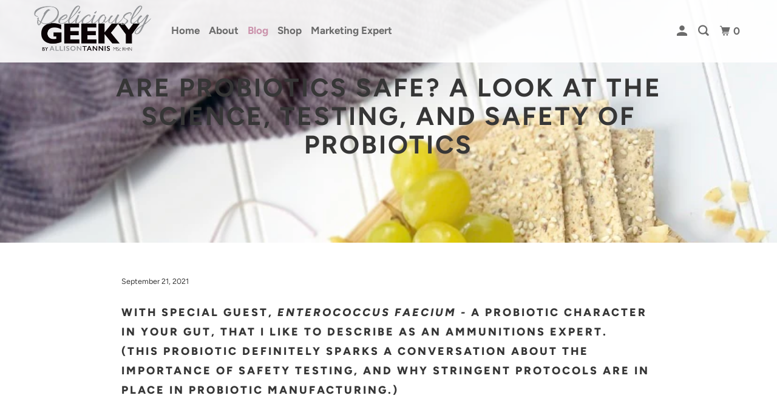

--- FILE ---
content_type: text/html; charset=utf-8
request_url: https://allisontannis.com/blogs/news/are-probiotics-safe-a-look-at-the-science-testing-and-safety-of-probiotics
body_size: 19856
content:
<!DOCTYPE html>
<!--[if lt IE 7 ]><html class="ie ie6" lang="en"> <![endif]-->
<!--[if IE 7 ]><html class="ie ie7" lang="en"> <![endif]-->
<!--[if IE 8 ]><html class="ie ie8" lang="en"> <![endif]-->
<!--[if IE 9 ]><html class="ie ie9" lang="en"> <![endif]-->
<!--[if (gte IE 10)|!(IE)]><!--><html lang="en"> <!--<![endif]-->
  <head>
    <meta charset="utf-8">
    <meta http-equiv="cleartype" content="on">
    <meta name="robots" content="index,follow">

    
    <title>Are Probiotics Safe? A look at the science, testing, and safety of pro - Allison Tannis </title>

    
      <meta name="description" content="With special guest, Enterococcus faecium - a probiotic character in your gut, that I like to describe as an ammunitions expert. (This probiotic definitely SPARKS a conversation about the importance of safety testing, and why stringent protocols are in place in probiotic manufacturing.)   Meet Enterococcus faecium - an " />
    

    

<meta name="author" content="Allison Tannis ">
<meta property="og:url" content="https://allisontannis.com/blogs/news/are-probiotics-safe-a-look-at-the-science-testing-and-safety-of-probiotics">
<meta property="og:site_name" content="Allison Tannis ">




  <meta property="og:type" content="article">
  <meta property="og:title" content="Are Probiotics Safe? A look at the science, testing, and safety of probiotics">
  
  
    <meta property="og:image" content="http://allisontannis.com/cdn/shop/articles/IMG_8713_2_600x.jpg?v=1632259211">
    <meta property="og:image:secure_url" content="https://allisontannis.com/cdn/shop/articles/IMG_8713_2_600x.jpg?v=1632259211">
    <meta property="og:image:width" content="828">
    <meta property="og:image:height" content="469">
    <meta property="og:image:alt" content="Are Probiotics Safe? A look at the science, testing, and safety of probiotics">
  



  <meta property="og:description" content="With special guest, Enterococcus faecium - a probiotic character in your gut, that I like to describe as an ammunitions expert. (This probiotic definitely SPARKS a conversation about the importance of safety testing, and why stringent protocols are in place in probiotic manufacturing.)   Meet Enterococcus faecium - an ">




  <meta name="twitter:site" content="@allisontannis">

<meta name="twitter:card" content="summary">

  <meta name="twitter:title" content="Are Probiotics Safe? A look at the science, testing, and safety of probiotics">
  <meta name="twitter:description" content="Spark your curiosity about probiotic safety, with a closer look at one character, who could be described as the ammunitions expert of your gut.">
  
    <meta property="twitter:image" content="http://allisontannis.com/cdn/shop/articles/IMG_8713_2_600x.jpg?v=1632259211">
    <meta name="twitter:image:alt" content="Are Probiotics Safe? A look at the science, testing, and safety of probiotics">
  



    
    

    <!-- Mobile Specific Metas -->
    <meta name="HandheldFriendly" content="True">
    <meta name="MobileOptimized" content="320">
    <meta name="viewport" content="width=device-width,initial-scale=1">
    <meta name="theme-color" content="#ffffff">

    <!-- Stylesheet for mmenu plugin -->
    <link href="//allisontannis.com/cdn/shop/t/2/assets/mmenu-styles.scss?v=106496102027375579581603814522" rel="stylesheet" type="text/css" media="all" />

    <!-- Stylesheets for Parallax 4.0.2 -->
    <link href="//allisontannis.com/cdn/shop/t/2/assets/styles.scss.css?v=71714240611966454201759260433" rel="stylesheet" type="text/css" media="all" />

    
      <link rel="shortcut icon" type="image/x-icon" href="//allisontannis.com/cdn/shop/files/DeliciouslyGeeky_Logo_Favicon_356bf1bf-d2ae-4554-8de2-ee4c5d5fce6f_180x180.jpg?v=1633553722">
      <link rel="apple-touch-icon" href="//allisontannis.com/cdn/shop/files/DeliciouslyGeeky_Logo_Favicon_356bf1bf-d2ae-4554-8de2-ee4c5d5fce6f_180x180.jpg?v=1633553722"/>
      <link rel="apple-touch-icon" sizes="72x72" href="//allisontannis.com/cdn/shop/files/DeliciouslyGeeky_Logo_Favicon_356bf1bf-d2ae-4554-8de2-ee4c5d5fce6f_72x72.jpg?v=1633553722"/>
      <link rel="apple-touch-icon" sizes="114x114" href="//allisontannis.com/cdn/shop/files/DeliciouslyGeeky_Logo_Favicon_356bf1bf-d2ae-4554-8de2-ee4c5d5fce6f_114x114.jpg?v=1633553722"/>
      <link rel="apple-touch-icon" sizes="180x180" href="//allisontannis.com/cdn/shop/files/DeliciouslyGeeky_Logo_Favicon_356bf1bf-d2ae-4554-8de2-ee4c5d5fce6f_180x180.jpg?v=1633553722"/>
      <link rel="apple-touch-icon" sizes="228x228" href="//allisontannis.com/cdn/shop/files/DeliciouslyGeeky_Logo_Favicon_356bf1bf-d2ae-4554-8de2-ee4c5d5fce6f_228x228.jpg?v=1633553722"/>
    

    <link rel="canonical" href="https://allisontannis.com/blogs/news/are-probiotics-safe-a-look-at-the-science-testing-and-safety-of-probiotics" />

    

    

    <script>
      
Shopify = window.Shopify || {};Shopify.theme_settings = {};Shopify.theme_settings.current_locale = "en";Shopify.theme_settings.shop_url = "https://allisontannis.com";Shopify.theme_settings.cart_url = "/cart";



Currency = window.Currency || {};


Currency.shop_currency = "CAD";
Currency.default_currency = "USD";
Currency.display_format = "money_with_currency_format";
Currency.money_format = "${{amount}} CAD";
Currency.money_format_no_currency = "${{amount}}";
Currency.money_format_currency = "${{amount}} CAD";
Currency.native_multi_currency = false;
Currency.shipping_calculator = false;Shopify.translation =Shopify.translation || {};Shopify.translation.newsletter_success_text = "Thank you for joining our mailing list!";Shopify.translation.menu = "Menu";Shopify.translation.search = "Search";Shopify.translation.agree_to_terms_warning = "You must agree with the terms and conditions to checkout.";Shopify.translation.cart_discount = "Discount";Shopify.translation.edit_cart = "View Cart";Shopify.translation.add_to_cart_success = "Translation missing: en.layout.general.add_to_cart_success";Shopify.translation.agree_to_terms_html = "Translation missing: en.cart.general.agree_to_terms_html";Shopify.translation.checkout = "Checkout";Shopify.translation.or = "Translation missing: en.layout.general.or";Shopify.translation.continue_shopping = "Continue";Shopify.translation.empty_cart = "Your Cart is Empty";Shopify.translation.subtotal = "Subtotal";Shopify.translation.cart_notes = "Order Notes";Shopify.translation.product_add_to_cart_success = "Added";Shopify.translation.product_add_to_cart = "Add to cart";Shopify.translation.product_notify_form_email = "Email address";Shopify.translation.product_notify_form_send = "Send";Shopify.translation.items_left_count_one = "item left";Shopify.translation.items_left_count_other = "items left";Shopify.translation.product_sold_out = "Sold Out";Shopify.translation.product_unavailable = "Unavailable";Shopify.translation.product_notify_form_success = "Thanks! We will notify you when this product becomes available!";Shopify.routes =Shopify.routes || {};Shopify.routes.cart_url = "/cart";Shopify.media_queries =Shopify.media_queries || {};Shopify.media_queries.small = window.matchMedia( "(max-width: 480px)" );Shopify.media_queries.medium = window.matchMedia( "(max-width: 798px)" );Shopify.media_queries.large = window.matchMedia( "(min-width: 799px)" );Shopify.media_queries.larger = window.matchMedia( "(min-width: 960px)" );Shopify.media_queries.xlarge = window.matchMedia( "(min-width: 1200px)" );Shopify.media_queries.ie10 = window.matchMedia( "all and (-ms-high-contrast: none), (-ms-high-contrast: active)" );Shopify.media_queries.tablet = window.matchMedia( "only screen and (min-width: 768px) and (max-width: 1024px)" );Shopify.device =Shopify.device || {};Shopify.device.hasTouch = window.matchMedia("(any-pointer: coarse)");Shopify.device.hasMouse = window.matchMedia("(any-pointer: fine)");
    </script>

    <script src="//allisontannis.com/cdn/shop/t/2/assets/app.js?v=167606995329776638321609969560" type="text/javascript"></script>

    <script>window.performance && window.performance.mark && window.performance.mark('shopify.content_for_header.start');</script><meta name="facebook-domain-verification" content="rf0fu50qkwgqz5rxzaw2q21owizsng">
<meta id="shopify-digital-wallet" name="shopify-digital-wallet" content="/18804321/digital_wallets/dialog">
<meta name="shopify-checkout-api-token" content="9af5bdc82a74cc3b8a1916c76d89e1ed">
<meta id="in-context-paypal-metadata" data-shop-id="18804321" data-venmo-supported="false" data-environment="production" data-locale="en_US" data-paypal-v4="true" data-currency="CAD">
<link rel="alternate" type="application/atom+xml" title="Feed" href="/blogs/news.atom" />
<script async="async" src="/checkouts/internal/preloads.js?locale=en-CA"></script>
<link rel="preconnect" href="https://shop.app" crossorigin="anonymous">
<script async="async" src="https://shop.app/checkouts/internal/preloads.js?locale=en-CA&shop_id=18804321" crossorigin="anonymous"></script>
<script id="apple-pay-shop-capabilities" type="application/json">{"shopId":18804321,"countryCode":"CA","currencyCode":"CAD","merchantCapabilities":["supports3DS"],"merchantId":"gid:\/\/shopify\/Shop\/18804321","merchantName":"Allison Tannis ","requiredBillingContactFields":["postalAddress","email"],"requiredShippingContactFields":["postalAddress","email"],"shippingType":"shipping","supportedNetworks":["visa","masterCard","amex","discover","interac","jcb"],"total":{"type":"pending","label":"Allison Tannis ","amount":"1.00"},"shopifyPaymentsEnabled":true,"supportsSubscriptions":true}</script>
<script id="shopify-features" type="application/json">{"accessToken":"9af5bdc82a74cc3b8a1916c76d89e1ed","betas":["rich-media-storefront-analytics"],"domain":"allisontannis.com","predictiveSearch":true,"shopId":18804321,"locale":"en"}</script>
<script>var Shopify = Shopify || {};
Shopify.shop = "allison-tannis.myshopify.com";
Shopify.locale = "en";
Shopify.currency = {"active":"CAD","rate":"1.0"};
Shopify.country = "CA";
Shopify.theme = {"name":"Parallax","id":83767197776,"schema_name":"Parallax","schema_version":"4.0.2","theme_store_id":688,"role":"main"};
Shopify.theme.handle = "null";
Shopify.theme.style = {"id":null,"handle":null};
Shopify.cdnHost = "allisontannis.com/cdn";
Shopify.routes = Shopify.routes || {};
Shopify.routes.root = "/";</script>
<script type="module">!function(o){(o.Shopify=o.Shopify||{}).modules=!0}(window);</script>
<script>!function(o){function n(){var o=[];function n(){o.push(Array.prototype.slice.apply(arguments))}return n.q=o,n}var t=o.Shopify=o.Shopify||{};t.loadFeatures=n(),t.autoloadFeatures=n()}(window);</script>
<script>
  window.ShopifyPay = window.ShopifyPay || {};
  window.ShopifyPay.apiHost = "shop.app\/pay";
  window.ShopifyPay.redirectState = null;
</script>
<script id="shop-js-analytics" type="application/json">{"pageType":"article"}</script>
<script defer="defer" async type="module" src="//allisontannis.com/cdn/shopifycloud/shop-js/modules/v2/client.init-shop-cart-sync_BN7fPSNr.en.esm.js"></script>
<script defer="defer" async type="module" src="//allisontannis.com/cdn/shopifycloud/shop-js/modules/v2/chunk.common_Cbph3Kss.esm.js"></script>
<script defer="defer" async type="module" src="//allisontannis.com/cdn/shopifycloud/shop-js/modules/v2/chunk.modal_DKumMAJ1.esm.js"></script>
<script type="module">
  await import("//allisontannis.com/cdn/shopifycloud/shop-js/modules/v2/client.init-shop-cart-sync_BN7fPSNr.en.esm.js");
await import("//allisontannis.com/cdn/shopifycloud/shop-js/modules/v2/chunk.common_Cbph3Kss.esm.js");
await import("//allisontannis.com/cdn/shopifycloud/shop-js/modules/v2/chunk.modal_DKumMAJ1.esm.js");

  window.Shopify.SignInWithShop?.initShopCartSync?.({"fedCMEnabled":true,"windoidEnabled":true});

</script>
<script>
  window.Shopify = window.Shopify || {};
  if (!window.Shopify.featureAssets) window.Shopify.featureAssets = {};
  window.Shopify.featureAssets['shop-js'] = {"shop-cart-sync":["modules/v2/client.shop-cart-sync_CJVUk8Jm.en.esm.js","modules/v2/chunk.common_Cbph3Kss.esm.js","modules/v2/chunk.modal_DKumMAJ1.esm.js"],"init-fed-cm":["modules/v2/client.init-fed-cm_7Fvt41F4.en.esm.js","modules/v2/chunk.common_Cbph3Kss.esm.js","modules/v2/chunk.modal_DKumMAJ1.esm.js"],"init-shop-email-lookup-coordinator":["modules/v2/client.init-shop-email-lookup-coordinator_Cc088_bR.en.esm.js","modules/v2/chunk.common_Cbph3Kss.esm.js","modules/v2/chunk.modal_DKumMAJ1.esm.js"],"init-windoid":["modules/v2/client.init-windoid_hPopwJRj.en.esm.js","modules/v2/chunk.common_Cbph3Kss.esm.js","modules/v2/chunk.modal_DKumMAJ1.esm.js"],"shop-button":["modules/v2/client.shop-button_B0jaPSNF.en.esm.js","modules/v2/chunk.common_Cbph3Kss.esm.js","modules/v2/chunk.modal_DKumMAJ1.esm.js"],"shop-cash-offers":["modules/v2/client.shop-cash-offers_DPIskqss.en.esm.js","modules/v2/chunk.common_Cbph3Kss.esm.js","modules/v2/chunk.modal_DKumMAJ1.esm.js"],"shop-toast-manager":["modules/v2/client.shop-toast-manager_CK7RT69O.en.esm.js","modules/v2/chunk.common_Cbph3Kss.esm.js","modules/v2/chunk.modal_DKumMAJ1.esm.js"],"init-shop-cart-sync":["modules/v2/client.init-shop-cart-sync_BN7fPSNr.en.esm.js","modules/v2/chunk.common_Cbph3Kss.esm.js","modules/v2/chunk.modal_DKumMAJ1.esm.js"],"init-customer-accounts-sign-up":["modules/v2/client.init-customer-accounts-sign-up_CfPf4CXf.en.esm.js","modules/v2/client.shop-login-button_DeIztwXF.en.esm.js","modules/v2/chunk.common_Cbph3Kss.esm.js","modules/v2/chunk.modal_DKumMAJ1.esm.js"],"pay-button":["modules/v2/client.pay-button_CgIwFSYN.en.esm.js","modules/v2/chunk.common_Cbph3Kss.esm.js","modules/v2/chunk.modal_DKumMAJ1.esm.js"],"init-customer-accounts":["modules/v2/client.init-customer-accounts_DQ3x16JI.en.esm.js","modules/v2/client.shop-login-button_DeIztwXF.en.esm.js","modules/v2/chunk.common_Cbph3Kss.esm.js","modules/v2/chunk.modal_DKumMAJ1.esm.js"],"avatar":["modules/v2/client.avatar_BTnouDA3.en.esm.js"],"init-shop-for-new-customer-accounts":["modules/v2/client.init-shop-for-new-customer-accounts_CsZy_esa.en.esm.js","modules/v2/client.shop-login-button_DeIztwXF.en.esm.js","modules/v2/chunk.common_Cbph3Kss.esm.js","modules/v2/chunk.modal_DKumMAJ1.esm.js"],"shop-follow-button":["modules/v2/client.shop-follow-button_BRMJjgGd.en.esm.js","modules/v2/chunk.common_Cbph3Kss.esm.js","modules/v2/chunk.modal_DKumMAJ1.esm.js"],"checkout-modal":["modules/v2/client.checkout-modal_B9Drz_yf.en.esm.js","modules/v2/chunk.common_Cbph3Kss.esm.js","modules/v2/chunk.modal_DKumMAJ1.esm.js"],"shop-login-button":["modules/v2/client.shop-login-button_DeIztwXF.en.esm.js","modules/v2/chunk.common_Cbph3Kss.esm.js","modules/v2/chunk.modal_DKumMAJ1.esm.js"],"lead-capture":["modules/v2/client.lead-capture_DXYzFM3R.en.esm.js","modules/v2/chunk.common_Cbph3Kss.esm.js","modules/v2/chunk.modal_DKumMAJ1.esm.js"],"shop-login":["modules/v2/client.shop-login_CA5pJqmO.en.esm.js","modules/v2/chunk.common_Cbph3Kss.esm.js","modules/v2/chunk.modal_DKumMAJ1.esm.js"],"payment-terms":["modules/v2/client.payment-terms_BxzfvcZJ.en.esm.js","modules/v2/chunk.common_Cbph3Kss.esm.js","modules/v2/chunk.modal_DKumMAJ1.esm.js"]};
</script>
<script id="__st">var __st={"a":18804321,"offset":-18000,"reqid":"2341f6d8-4ccd-4ce3-b816-813431a6762b-1769927756","pageurl":"allisontannis.com\/blogs\/news\/are-probiotics-safe-a-look-at-the-science-testing-and-safety-of-probiotics","s":"articles-555957256272","u":"795d2b8e485f","p":"article","rtyp":"article","rid":555957256272};</script>
<script>window.ShopifyPaypalV4VisibilityTracking = true;</script>
<script id="captcha-bootstrap">!function(){'use strict';const t='contact',e='account',n='new_comment',o=[[t,t],['blogs',n],['comments',n],[t,'customer']],c=[[e,'customer_login'],[e,'guest_login'],[e,'recover_customer_password'],[e,'create_customer']],r=t=>t.map((([t,e])=>`form[action*='/${t}']:not([data-nocaptcha='true']) input[name='form_type'][value='${e}']`)).join(','),a=t=>()=>t?[...document.querySelectorAll(t)].map((t=>t.form)):[];function s(){const t=[...o],e=r(t);return a(e)}const i='password',u='form_key',d=['recaptcha-v3-token','g-recaptcha-response','h-captcha-response',i],f=()=>{try{return window.sessionStorage}catch{return}},m='__shopify_v',_=t=>t.elements[u];function p(t,e,n=!1){try{const o=window.sessionStorage,c=JSON.parse(o.getItem(e)),{data:r}=function(t){const{data:e,action:n}=t;return t[m]||n?{data:e,action:n}:{data:t,action:n}}(c);for(const[e,n]of Object.entries(r))t.elements[e]&&(t.elements[e].value=n);n&&o.removeItem(e)}catch(o){console.error('form repopulation failed',{error:o})}}const l='form_type',E='cptcha';function T(t){t.dataset[E]=!0}const w=window,h=w.document,L='Shopify',v='ce_forms',y='captcha';let A=!1;((t,e)=>{const n=(g='f06e6c50-85a8-45c8-87d0-21a2b65856fe',I='https://cdn.shopify.com/shopifycloud/storefront-forms-hcaptcha/ce_storefront_forms_captcha_hcaptcha.v1.5.2.iife.js',D={infoText:'Protected by hCaptcha',privacyText:'Privacy',termsText:'Terms'},(t,e,n)=>{const o=w[L][v],c=o.bindForm;if(c)return c(t,g,e,D).then(n);var r;o.q.push([[t,g,e,D],n]),r=I,A||(h.body.append(Object.assign(h.createElement('script'),{id:'captcha-provider',async:!0,src:r})),A=!0)});var g,I,D;w[L]=w[L]||{},w[L][v]=w[L][v]||{},w[L][v].q=[],w[L][y]=w[L][y]||{},w[L][y].protect=function(t,e){n(t,void 0,e),T(t)},Object.freeze(w[L][y]),function(t,e,n,w,h,L){const[v,y,A,g]=function(t,e,n){const i=e?o:[],u=t?c:[],d=[...i,...u],f=r(d),m=r(i),_=r(d.filter((([t,e])=>n.includes(e))));return[a(f),a(m),a(_),s()]}(w,h,L),I=t=>{const e=t.target;return e instanceof HTMLFormElement?e:e&&e.form},D=t=>v().includes(t);t.addEventListener('submit',(t=>{const e=I(t);if(!e)return;const n=D(e)&&!e.dataset.hcaptchaBound&&!e.dataset.recaptchaBound,o=_(e),c=g().includes(e)&&(!o||!o.value);(n||c)&&t.preventDefault(),c&&!n&&(function(t){try{if(!f())return;!function(t){const e=f();if(!e)return;const n=_(t);if(!n)return;const o=n.value;o&&e.removeItem(o)}(t);const e=Array.from(Array(32),(()=>Math.random().toString(36)[2])).join('');!function(t,e){_(t)||t.append(Object.assign(document.createElement('input'),{type:'hidden',name:u})),t.elements[u].value=e}(t,e),function(t,e){const n=f();if(!n)return;const o=[...t.querySelectorAll(`input[type='${i}']`)].map((({name:t})=>t)),c=[...d,...o],r={};for(const[a,s]of new FormData(t).entries())c.includes(a)||(r[a]=s);n.setItem(e,JSON.stringify({[m]:1,action:t.action,data:r}))}(t,e)}catch(e){console.error('failed to persist form',e)}}(e),e.submit())}));const S=(t,e)=>{t&&!t.dataset[E]&&(n(t,e.some((e=>e===t))),T(t))};for(const o of['focusin','change'])t.addEventListener(o,(t=>{const e=I(t);D(e)&&S(e,y())}));const B=e.get('form_key'),M=e.get(l),P=B&&M;t.addEventListener('DOMContentLoaded',(()=>{const t=y();if(P)for(const e of t)e.elements[l].value===M&&p(e,B);[...new Set([...A(),...v().filter((t=>'true'===t.dataset.shopifyCaptcha))])].forEach((e=>S(e,t)))}))}(h,new URLSearchParams(w.location.search),n,t,e,['guest_login'])})(!0,!0)}();</script>
<script integrity="sha256-4kQ18oKyAcykRKYeNunJcIwy7WH5gtpwJnB7kiuLZ1E=" data-source-attribution="shopify.loadfeatures" defer="defer" src="//allisontannis.com/cdn/shopifycloud/storefront/assets/storefront/load_feature-a0a9edcb.js" crossorigin="anonymous"></script>
<script crossorigin="anonymous" defer="defer" src="//allisontannis.com/cdn/shopifycloud/storefront/assets/shopify_pay/storefront-65b4c6d7.js?v=20250812"></script>
<script data-source-attribution="shopify.dynamic_checkout.dynamic.init">var Shopify=Shopify||{};Shopify.PaymentButton=Shopify.PaymentButton||{isStorefrontPortableWallets:!0,init:function(){window.Shopify.PaymentButton.init=function(){};var t=document.createElement("script");t.src="https://allisontannis.com/cdn/shopifycloud/portable-wallets/latest/portable-wallets.en.js",t.type="module",document.head.appendChild(t)}};
</script>
<script data-source-attribution="shopify.dynamic_checkout.buyer_consent">
  function portableWalletsHideBuyerConsent(e){var t=document.getElementById("shopify-buyer-consent"),n=document.getElementById("shopify-subscription-policy-button");t&&n&&(t.classList.add("hidden"),t.setAttribute("aria-hidden","true"),n.removeEventListener("click",e))}function portableWalletsShowBuyerConsent(e){var t=document.getElementById("shopify-buyer-consent"),n=document.getElementById("shopify-subscription-policy-button");t&&n&&(t.classList.remove("hidden"),t.removeAttribute("aria-hidden"),n.addEventListener("click",e))}window.Shopify?.PaymentButton&&(window.Shopify.PaymentButton.hideBuyerConsent=portableWalletsHideBuyerConsent,window.Shopify.PaymentButton.showBuyerConsent=portableWalletsShowBuyerConsent);
</script>
<script data-source-attribution="shopify.dynamic_checkout.cart.bootstrap">document.addEventListener("DOMContentLoaded",(function(){function t(){return document.querySelector("shopify-accelerated-checkout-cart, shopify-accelerated-checkout")}if(t())Shopify.PaymentButton.init();else{new MutationObserver((function(e,n){t()&&(Shopify.PaymentButton.init(),n.disconnect())})).observe(document.body,{childList:!0,subtree:!0})}}));
</script>
<link id="shopify-accelerated-checkout-styles" rel="stylesheet" media="screen" href="https://allisontannis.com/cdn/shopifycloud/portable-wallets/latest/accelerated-checkout-backwards-compat.css" crossorigin="anonymous">
<style id="shopify-accelerated-checkout-cart">
        #shopify-buyer-consent {
  margin-top: 1em;
  display: inline-block;
  width: 100%;
}

#shopify-buyer-consent.hidden {
  display: none;
}

#shopify-subscription-policy-button {
  background: none;
  border: none;
  padding: 0;
  text-decoration: underline;
  font-size: inherit;
  cursor: pointer;
}

#shopify-subscription-policy-button::before {
  box-shadow: none;
}

      </style>

<script>window.performance && window.performance.mark && window.performance.mark('shopify.content_for_header.end');</script>

    <noscript>
      <style>

        .slides > li:first-child { display: block; }
        .image__fallback {
          width: 100vw;
          display: block !important;
          max-width: 100vw !important;
          margin-bottom: 0;
        }

        .no-js-only {
          display: inherit !important;
        }

        .icon-cart.cart-button {
          display: none;
        }

        .lazyload,
        .cart_page_image img {
          opacity: 1;
          -webkit-filter: blur(0);
          filter: blur(0);
        }

        .banner__text .container {
          background-color: transparent;
        }

        .animate_right,
        .animate_left,
        .animate_up,
        .animate_down {
          opacity: 1;
        }

        .flexslider .slides>li {
          display: block;
        }

        .product_section .product_form {
          opacity: 1;
        }

        .multi_select,
        form .select {
          display: block !important;
        }

        .swatch_options {
          display: none;
        }

        .parallax__wrap .banner__text {
          position: absolute;
          margin-left: auto;
          margin-right: auto;
          left: 0;
          right: 0;
          bottom: 0;
          top: 0;
          display: -webkit-box;
          display: -ms-flexbox;
          display: flex;
          -webkit-box-align: center;
          -ms-flex-align: center;
          align-items: center;
          -webkit-box-pack: center;
          -ms-flex-pack: center;
          justify-content: center;
        }

        .parallax__wrap .image__fallback {
          max-height: 1000px;
          -o-object-fit: cover;
          object-fit: cover;
        }

      </style>
    </noscript>

  <script src="https://cdn.shopify.com/extensions/6c66d7d0-f631-46bf-8039-ad48ac607ad6/forms-2301/assets/shopify-forms-loader.js" type="text/javascript" defer="defer"></script>
<link href="https://monorail-edge.shopifysvc.com" rel="dns-prefetch">
<script>(function(){if ("sendBeacon" in navigator && "performance" in window) {try {var session_token_from_headers = performance.getEntriesByType('navigation')[0].serverTiming.find(x => x.name == '_s').description;} catch {var session_token_from_headers = undefined;}var session_cookie_matches = document.cookie.match(/_shopify_s=([^;]*)/);var session_token_from_cookie = session_cookie_matches && session_cookie_matches.length === 2 ? session_cookie_matches[1] : "";var session_token = session_token_from_headers || session_token_from_cookie || "";function handle_abandonment_event(e) {var entries = performance.getEntries().filter(function(entry) {return /monorail-edge.shopifysvc.com/.test(entry.name);});if (!window.abandonment_tracked && entries.length === 0) {window.abandonment_tracked = true;var currentMs = Date.now();var navigation_start = performance.timing.navigationStart;var payload = {shop_id: 18804321,url: window.location.href,navigation_start,duration: currentMs - navigation_start,session_token,page_type: "article"};window.navigator.sendBeacon("https://monorail-edge.shopifysvc.com/v1/produce", JSON.stringify({schema_id: "online_store_buyer_site_abandonment/1.1",payload: payload,metadata: {event_created_at_ms: currentMs,event_sent_at_ms: currentMs}}));}}window.addEventListener('pagehide', handle_abandonment_event);}}());</script>
<script id="web-pixels-manager-setup">(function e(e,d,r,n,o){if(void 0===o&&(o={}),!Boolean(null===(a=null===(i=window.Shopify)||void 0===i?void 0:i.analytics)||void 0===a?void 0:a.replayQueue)){var i,a;window.Shopify=window.Shopify||{};var t=window.Shopify;t.analytics=t.analytics||{};var s=t.analytics;s.replayQueue=[],s.publish=function(e,d,r){return s.replayQueue.push([e,d,r]),!0};try{self.performance.mark("wpm:start")}catch(e){}var l=function(){var e={modern:/Edge?\/(1{2}[4-9]|1[2-9]\d|[2-9]\d{2}|\d{4,})\.\d+(\.\d+|)|Firefox\/(1{2}[4-9]|1[2-9]\d|[2-9]\d{2}|\d{4,})\.\d+(\.\d+|)|Chrom(ium|e)\/(9{2}|\d{3,})\.\d+(\.\d+|)|(Maci|X1{2}).+ Version\/(15\.\d+|(1[6-9]|[2-9]\d|\d{3,})\.\d+)([,.]\d+|)( \(\w+\)|)( Mobile\/\w+|) Safari\/|Chrome.+OPR\/(9{2}|\d{3,})\.\d+\.\d+|(CPU[ +]OS|iPhone[ +]OS|CPU[ +]iPhone|CPU IPhone OS|CPU iPad OS)[ +]+(15[._]\d+|(1[6-9]|[2-9]\d|\d{3,})[._]\d+)([._]\d+|)|Android:?[ /-](13[3-9]|1[4-9]\d|[2-9]\d{2}|\d{4,})(\.\d+|)(\.\d+|)|Android.+Firefox\/(13[5-9]|1[4-9]\d|[2-9]\d{2}|\d{4,})\.\d+(\.\d+|)|Android.+Chrom(ium|e)\/(13[3-9]|1[4-9]\d|[2-9]\d{2}|\d{4,})\.\d+(\.\d+|)|SamsungBrowser\/([2-9]\d|\d{3,})\.\d+/,legacy:/Edge?\/(1[6-9]|[2-9]\d|\d{3,})\.\d+(\.\d+|)|Firefox\/(5[4-9]|[6-9]\d|\d{3,})\.\d+(\.\d+|)|Chrom(ium|e)\/(5[1-9]|[6-9]\d|\d{3,})\.\d+(\.\d+|)([\d.]+$|.*Safari\/(?![\d.]+ Edge\/[\d.]+$))|(Maci|X1{2}).+ Version\/(10\.\d+|(1[1-9]|[2-9]\d|\d{3,})\.\d+)([,.]\d+|)( \(\w+\)|)( Mobile\/\w+|) Safari\/|Chrome.+OPR\/(3[89]|[4-9]\d|\d{3,})\.\d+\.\d+|(CPU[ +]OS|iPhone[ +]OS|CPU[ +]iPhone|CPU IPhone OS|CPU iPad OS)[ +]+(10[._]\d+|(1[1-9]|[2-9]\d|\d{3,})[._]\d+)([._]\d+|)|Android:?[ /-](13[3-9]|1[4-9]\d|[2-9]\d{2}|\d{4,})(\.\d+|)(\.\d+|)|Mobile Safari.+OPR\/([89]\d|\d{3,})\.\d+\.\d+|Android.+Firefox\/(13[5-9]|1[4-9]\d|[2-9]\d{2}|\d{4,})\.\d+(\.\d+|)|Android.+Chrom(ium|e)\/(13[3-9]|1[4-9]\d|[2-9]\d{2}|\d{4,})\.\d+(\.\d+|)|Android.+(UC? ?Browser|UCWEB|U3)[ /]?(15\.([5-9]|\d{2,})|(1[6-9]|[2-9]\d|\d{3,})\.\d+)\.\d+|SamsungBrowser\/(5\.\d+|([6-9]|\d{2,})\.\d+)|Android.+MQ{2}Browser\/(14(\.(9|\d{2,})|)|(1[5-9]|[2-9]\d|\d{3,})(\.\d+|))(\.\d+|)|K[Aa][Ii]OS\/(3\.\d+|([4-9]|\d{2,})\.\d+)(\.\d+|)/},d=e.modern,r=e.legacy,n=navigator.userAgent;return n.match(d)?"modern":n.match(r)?"legacy":"unknown"}(),u="modern"===l?"modern":"legacy",c=(null!=n?n:{modern:"",legacy:""})[u],f=function(e){return[e.baseUrl,"/wpm","/b",e.hashVersion,"modern"===e.buildTarget?"m":"l",".js"].join("")}({baseUrl:d,hashVersion:r,buildTarget:u}),m=function(e){var d=e.version,r=e.bundleTarget,n=e.surface,o=e.pageUrl,i=e.monorailEndpoint;return{emit:function(e){var a=e.status,t=e.errorMsg,s=(new Date).getTime(),l=JSON.stringify({metadata:{event_sent_at_ms:s},events:[{schema_id:"web_pixels_manager_load/3.1",payload:{version:d,bundle_target:r,page_url:o,status:a,surface:n,error_msg:t},metadata:{event_created_at_ms:s}}]});if(!i)return console&&console.warn&&console.warn("[Web Pixels Manager] No Monorail endpoint provided, skipping logging."),!1;try{return self.navigator.sendBeacon.bind(self.navigator)(i,l)}catch(e){}var u=new XMLHttpRequest;try{return u.open("POST",i,!0),u.setRequestHeader("Content-Type","text/plain"),u.send(l),!0}catch(e){return console&&console.warn&&console.warn("[Web Pixels Manager] Got an unhandled error while logging to Monorail."),!1}}}}({version:r,bundleTarget:l,surface:e.surface,pageUrl:self.location.href,monorailEndpoint:e.monorailEndpoint});try{o.browserTarget=l,function(e){var d=e.src,r=e.async,n=void 0===r||r,o=e.onload,i=e.onerror,a=e.sri,t=e.scriptDataAttributes,s=void 0===t?{}:t,l=document.createElement("script"),u=document.querySelector("head"),c=document.querySelector("body");if(l.async=n,l.src=d,a&&(l.integrity=a,l.crossOrigin="anonymous"),s)for(var f in s)if(Object.prototype.hasOwnProperty.call(s,f))try{l.dataset[f]=s[f]}catch(e){}if(o&&l.addEventListener("load",o),i&&l.addEventListener("error",i),u)u.appendChild(l);else{if(!c)throw new Error("Did not find a head or body element to append the script");c.appendChild(l)}}({src:f,async:!0,onload:function(){if(!function(){var e,d;return Boolean(null===(d=null===(e=window.Shopify)||void 0===e?void 0:e.analytics)||void 0===d?void 0:d.initialized)}()){var d=window.webPixelsManager.init(e)||void 0;if(d){var r=window.Shopify.analytics;r.replayQueue.forEach((function(e){var r=e[0],n=e[1],o=e[2];d.publishCustomEvent(r,n,o)})),r.replayQueue=[],r.publish=d.publishCustomEvent,r.visitor=d.visitor,r.initialized=!0}}},onerror:function(){return m.emit({status:"failed",errorMsg:"".concat(f," has failed to load")})},sri:function(e){var d=/^sha384-[A-Za-z0-9+/=]+$/;return"string"==typeof e&&d.test(e)}(c)?c:"",scriptDataAttributes:o}),m.emit({status:"loading"})}catch(e){m.emit({status:"failed",errorMsg:(null==e?void 0:e.message)||"Unknown error"})}}})({shopId: 18804321,storefrontBaseUrl: "https://allisontannis.com",extensionsBaseUrl: "https://extensions.shopifycdn.com/cdn/shopifycloud/web-pixels-manager",monorailEndpoint: "https://monorail-edge.shopifysvc.com/unstable/produce_batch",surface: "storefront-renderer",enabledBetaFlags: ["2dca8a86"],webPixelsConfigList: [{"id":"122814544","configuration":"{\"pixel_id\":\"788867298350197\",\"pixel_type\":\"facebook_pixel\",\"metaapp_system_user_token\":\"-\"}","eventPayloadVersion":"v1","runtimeContext":"OPEN","scriptVersion":"ca16bc87fe92b6042fbaa3acc2fbdaa6","type":"APP","apiClientId":2329312,"privacyPurposes":["ANALYTICS","MARKETING","SALE_OF_DATA"],"dataSharingAdjustments":{"protectedCustomerApprovalScopes":["read_customer_address","read_customer_email","read_customer_name","read_customer_personal_data","read_customer_phone"]}},{"id":"shopify-app-pixel","configuration":"{}","eventPayloadVersion":"v1","runtimeContext":"STRICT","scriptVersion":"0450","apiClientId":"shopify-pixel","type":"APP","privacyPurposes":["ANALYTICS","MARKETING"]},{"id":"shopify-custom-pixel","eventPayloadVersion":"v1","runtimeContext":"LAX","scriptVersion":"0450","apiClientId":"shopify-pixel","type":"CUSTOM","privacyPurposes":["ANALYTICS","MARKETING"]}],isMerchantRequest: false,initData: {"shop":{"name":"Allison Tannis ","paymentSettings":{"currencyCode":"CAD"},"myshopifyDomain":"allison-tannis.myshopify.com","countryCode":"CA","storefrontUrl":"https:\/\/allisontannis.com"},"customer":null,"cart":null,"checkout":null,"productVariants":[],"purchasingCompany":null},},"https://allisontannis.com/cdn","1d2a099fw23dfb22ep557258f5m7a2edbae",{"modern":"","legacy":""},{"shopId":"18804321","storefrontBaseUrl":"https:\/\/allisontannis.com","extensionBaseUrl":"https:\/\/extensions.shopifycdn.com\/cdn\/shopifycloud\/web-pixels-manager","surface":"storefront-renderer","enabledBetaFlags":"[\"2dca8a86\"]","isMerchantRequest":"false","hashVersion":"1d2a099fw23dfb22ep557258f5m7a2edbae","publish":"custom","events":"[[\"page_viewed\",{}]]"});</script><script>
  window.ShopifyAnalytics = window.ShopifyAnalytics || {};
  window.ShopifyAnalytics.meta = window.ShopifyAnalytics.meta || {};
  window.ShopifyAnalytics.meta.currency = 'CAD';
  var meta = {"page":{"pageType":"article","resourceType":"article","resourceId":555957256272,"requestId":"2341f6d8-4ccd-4ce3-b816-813431a6762b-1769927756"}};
  for (var attr in meta) {
    window.ShopifyAnalytics.meta[attr] = meta[attr];
  }
</script>
<script class="analytics">
  (function () {
    var customDocumentWrite = function(content) {
      var jquery = null;

      if (window.jQuery) {
        jquery = window.jQuery;
      } else if (window.Checkout && window.Checkout.$) {
        jquery = window.Checkout.$;
      }

      if (jquery) {
        jquery('body').append(content);
      }
    };

    var hasLoggedConversion = function(token) {
      if (token) {
        return document.cookie.indexOf('loggedConversion=' + token) !== -1;
      }
      return false;
    }

    var setCookieIfConversion = function(token) {
      if (token) {
        var twoMonthsFromNow = new Date(Date.now());
        twoMonthsFromNow.setMonth(twoMonthsFromNow.getMonth() + 2);

        document.cookie = 'loggedConversion=' + token + '; expires=' + twoMonthsFromNow;
      }
    }

    var trekkie = window.ShopifyAnalytics.lib = window.trekkie = window.trekkie || [];
    if (trekkie.integrations) {
      return;
    }
    trekkie.methods = [
      'identify',
      'page',
      'ready',
      'track',
      'trackForm',
      'trackLink'
    ];
    trekkie.factory = function(method) {
      return function() {
        var args = Array.prototype.slice.call(arguments);
        args.unshift(method);
        trekkie.push(args);
        return trekkie;
      };
    };
    for (var i = 0; i < trekkie.methods.length; i++) {
      var key = trekkie.methods[i];
      trekkie[key] = trekkie.factory(key);
    }
    trekkie.load = function(config) {
      trekkie.config = config || {};
      trekkie.config.initialDocumentCookie = document.cookie;
      var first = document.getElementsByTagName('script')[0];
      var script = document.createElement('script');
      script.type = 'text/javascript';
      script.onerror = function(e) {
        var scriptFallback = document.createElement('script');
        scriptFallback.type = 'text/javascript';
        scriptFallback.onerror = function(error) {
                var Monorail = {
      produce: function produce(monorailDomain, schemaId, payload) {
        var currentMs = new Date().getTime();
        var event = {
          schema_id: schemaId,
          payload: payload,
          metadata: {
            event_created_at_ms: currentMs,
            event_sent_at_ms: currentMs
          }
        };
        return Monorail.sendRequest("https://" + monorailDomain + "/v1/produce", JSON.stringify(event));
      },
      sendRequest: function sendRequest(endpointUrl, payload) {
        // Try the sendBeacon API
        if (window && window.navigator && typeof window.navigator.sendBeacon === 'function' && typeof window.Blob === 'function' && !Monorail.isIos12()) {
          var blobData = new window.Blob([payload], {
            type: 'text/plain'
          });

          if (window.navigator.sendBeacon(endpointUrl, blobData)) {
            return true;
          } // sendBeacon was not successful

        } // XHR beacon

        var xhr = new XMLHttpRequest();

        try {
          xhr.open('POST', endpointUrl);
          xhr.setRequestHeader('Content-Type', 'text/plain');
          xhr.send(payload);
        } catch (e) {
          console.log(e);
        }

        return false;
      },
      isIos12: function isIos12() {
        return window.navigator.userAgent.lastIndexOf('iPhone; CPU iPhone OS 12_') !== -1 || window.navigator.userAgent.lastIndexOf('iPad; CPU OS 12_') !== -1;
      }
    };
    Monorail.produce('monorail-edge.shopifysvc.com',
      'trekkie_storefront_load_errors/1.1',
      {shop_id: 18804321,
      theme_id: 83767197776,
      app_name: "storefront",
      context_url: window.location.href,
      source_url: "//allisontannis.com/cdn/s/trekkie.storefront.c59ea00e0474b293ae6629561379568a2d7c4bba.min.js"});

        };
        scriptFallback.async = true;
        scriptFallback.src = '//allisontannis.com/cdn/s/trekkie.storefront.c59ea00e0474b293ae6629561379568a2d7c4bba.min.js';
        first.parentNode.insertBefore(scriptFallback, first);
      };
      script.async = true;
      script.src = '//allisontannis.com/cdn/s/trekkie.storefront.c59ea00e0474b293ae6629561379568a2d7c4bba.min.js';
      first.parentNode.insertBefore(script, first);
    };
    trekkie.load(
      {"Trekkie":{"appName":"storefront","development":false,"defaultAttributes":{"shopId":18804321,"isMerchantRequest":null,"themeId":83767197776,"themeCityHash":"2544883950074410190","contentLanguage":"en","currency":"CAD","eventMetadataId":"180b9393-cf74-4da6-b7dc-c40d8e3050ac"},"isServerSideCookieWritingEnabled":true,"monorailRegion":"shop_domain","enabledBetaFlags":["65f19447","b5387b81"]},"Session Attribution":{},"S2S":{"facebookCapiEnabled":false,"source":"trekkie-storefront-renderer","apiClientId":580111}}
    );

    var loaded = false;
    trekkie.ready(function() {
      if (loaded) return;
      loaded = true;

      window.ShopifyAnalytics.lib = window.trekkie;

      var originalDocumentWrite = document.write;
      document.write = customDocumentWrite;
      try { window.ShopifyAnalytics.merchantGoogleAnalytics.call(this); } catch(error) {};
      document.write = originalDocumentWrite;

      window.ShopifyAnalytics.lib.page(null,{"pageType":"article","resourceType":"article","resourceId":555957256272,"requestId":"2341f6d8-4ccd-4ce3-b816-813431a6762b-1769927756","shopifyEmitted":true});

      var match = window.location.pathname.match(/checkouts\/(.+)\/(thank_you|post_purchase)/)
      var token = match? match[1]: undefined;
      if (!hasLoggedConversion(token)) {
        setCookieIfConversion(token);
        
      }
    });


        var eventsListenerScript = document.createElement('script');
        eventsListenerScript.async = true;
        eventsListenerScript.src = "//allisontannis.com/cdn/shopifycloud/storefront/assets/shop_events_listener-3da45d37.js";
        document.getElementsByTagName('head')[0].appendChild(eventsListenerScript);

})();</script>
<script
  defer
  src="https://allisontannis.com/cdn/shopifycloud/perf-kit/shopify-perf-kit-3.1.0.min.js"
  data-application="storefront-renderer"
  data-shop-id="18804321"
  data-render-region="gcp-us-central1"
  data-page-type="article"
  data-theme-instance-id="83767197776"
  data-theme-name="Parallax"
  data-theme-version="4.0.2"
  data-monorail-region="shop_domain"
  data-resource-timing-sampling-rate="10"
  data-shs="true"
  data-shs-beacon="true"
  data-shs-export-with-fetch="true"
  data-shs-logs-sample-rate="1"
  data-shs-beacon-endpoint="https://allisontannis.com/api/collect"
></script>
</head>

  

  <body class="article feature_image"
    data-money-format="${{amount}} CAD"
    data-shop-url="https://allisontannis.com"
    data-current-lang="en">

    <div id="content_wrapper">
      <div id="shopify-section-header" class="shopify-section header-section"><script type="application/ld+json">
  {
    "@context": "http://schema.org",
    "@type": "Organization",
    "name": "Allison Tannis ",
    
      
      "logo": "https://allisontannis.com/cdn/shop/files/DeliciouslyGeeky_Logo_WEB_Large_RGB_ClearBkground_4500x.png?v=1614342864",
    
    "sameAs": [
      "https://twitter.com/allisontannis",
      "https://facebook.com/deliciouslygeeky",
      "",
      "https://instagram.com/deliciouslygeeky",
      "",
      "",
      "",
      ""
    ],
    "url": "https://allisontannis.com"
  }
</script>

 


<div id="header" class="mm-fixed-top Fixed mobile-header mobile-sticky-header--true" data-search-enabled="true">
  <a href="#nav" class="icon-menu" aria-haspopup="true" aria-label="Menu"><span>Menu</span></a>
  <a href="https://allisontannis.com" title="Allison Tannis " class="mobile_logo logo">
    
      






  <div class="image-element__wrap" style=";">
      <img  alt="Allison Tannis " src="//allisontannis.com/cdn/shop/files/DeliciouslyGeeky_Greyscale_Logo_WEB_Large_RGB_ClearBkground_400x.png?v=1614342485"
            
            
      />
  </div>



<noscript>
  <img src="//allisontannis.com/cdn/shop/files/DeliciouslyGeeky_Greyscale_Logo_WEB_Large_RGB_ClearBkground_2000x.png?v=1614342485" alt="Allison Tannis " class="">
</noscript>

    
  </a>
  <a href="#cart" class="icon-cart cart-button right"><span>0</span></a>
</div>

<div class="hidden">
  <div id="nav">
    <ul>
      
        
          <li ><a href="/">Home</a></li>
        
      
        
          <li ><a href="https://www.allisontannis.com/pages/about-allison">About </a></li>
        
      
        
          <li class="Selected"><a href="/blogs/news">Blog</a></li>
        
      
        
          <li ><a href="/collections/all">Shop</a></li>
        
      
        
          <li ><a href="/pages/copywriter">Marketing Expert</a></li>
        
      
      
        
          <li>
            <a href="/account/login" id="customer_login_link" data-no-instant>Sign in</a>
          </li>
        
      
      
      <div class="social-links-container">
      <div class="social-icons clearfix">
  
    <a href="https://twitter.com/allisontannis" title="Allison Tannis  on Twitter" class="ss-icon" rel="me" target="_blank">
      <span class="icon-twitter"></span>
    </a>
  

  
    <a href="https://facebook.com/deliciouslygeeky" title="Allison Tannis  on Facebook" class="ss-icon" rel="me" target="_blank">
      <span class="icon-facebook"></span>
    </a>
  

  

  

  

  

  
    <a href="https://instagram.com/deliciouslygeeky" title="Allison Tannis  on Instagram" class="ss-icon" rel="me" target="_blank">
      <span class="icon-instagram"></span>
    </a>
  

  

  

  

  

  
    <a href="mailto:allisontannis@gmail.com" title="Email Allison Tannis " class="ss-icon" target="_blank">
      <span class="icon-mail"></span>
    </a>
  
</div>

      </div>
    </ul>
  </div>

  

  

  <form action="/checkout" method="post" id="cart" class="side-cart-position--right">
    <ul data-money-format="${{amount}}" data-shop-currency="CAD" data-shop-name="Allison Tannis ">
      <li class="mm-subtitle">
        <a class="continue ss-icon" href="#cart">
          <span class="icon-close"></span>
        </a>
      </li>

      
        <li class="empty_cart">Your Cart is Empty</li>
      
    </ul>
  </form>
</div>


<div class="header
            header-dropdown-position--below_header
            header-background--true
            header-transparency--true
            header-text-shadow--false
            sticky-header--true
            
              mm-fixed-top
            
            
              is-absolute
            
            
            
              header_bar
            "
            data-dropdown-position="below_header">

  <div class="container dropdown__wrapper">
    <div class="three columns logo secondary-logo--true">
      <a href="/" title="Allison Tannis ">
        

          
            







<div class="image-element__wrap" style=" max-width: 4500px;">
  <img  alt="Allison Tannis "
        data-src="//allisontannis.com/cdn/shop/files/DeliciouslyGeeky_Logo_WEB_Large_RGB_ClearBkground_1600x.png?v=1614342864"
        data-sizes="auto"
        data-aspectratio="4500/1890"
        data-srcset="//allisontannis.com/cdn/shop/files/DeliciouslyGeeky_Logo_WEB_Large_RGB_ClearBkground_5000x.png?v=1614342864 5000w,
    //allisontannis.com/cdn/shop/files/DeliciouslyGeeky_Logo_WEB_Large_RGB_ClearBkground_4500x.png?v=1614342864 4500w,
    //allisontannis.com/cdn/shop/files/DeliciouslyGeeky_Logo_WEB_Large_RGB_ClearBkground_4000x.png?v=1614342864 4000w,
    //allisontannis.com/cdn/shop/files/DeliciouslyGeeky_Logo_WEB_Large_RGB_ClearBkground_3500x.png?v=1614342864 3500w,
    //allisontannis.com/cdn/shop/files/DeliciouslyGeeky_Logo_WEB_Large_RGB_ClearBkground_3000x.png?v=1614342864 3000w,
    //allisontannis.com/cdn/shop/files/DeliciouslyGeeky_Logo_WEB_Large_RGB_ClearBkground_2500x.png?v=1614342864 2500w,
    //allisontannis.com/cdn/shop/files/DeliciouslyGeeky_Logo_WEB_Large_RGB_ClearBkground_2000x.png?v=1614342864 2000w,
    //allisontannis.com/cdn/shop/files/DeliciouslyGeeky_Logo_WEB_Large_RGB_ClearBkground_1800x.png?v=1614342864 1800w,
    //allisontannis.com/cdn/shop/files/DeliciouslyGeeky_Logo_WEB_Large_RGB_ClearBkground_1600x.png?v=1614342864 1600w,
    //allisontannis.com/cdn/shop/files/DeliciouslyGeeky_Logo_WEB_Large_RGB_ClearBkground_1400x.png?v=1614342864 1400w,
    //allisontannis.com/cdn/shop/files/DeliciouslyGeeky_Logo_WEB_Large_RGB_ClearBkground_1200x.png?v=1614342864 1200w,
    //allisontannis.com/cdn/shop/files/DeliciouslyGeeky_Logo_WEB_Large_RGB_ClearBkground_1000x.png?v=1614342864 1000w,
    //allisontannis.com/cdn/shop/files/DeliciouslyGeeky_Logo_WEB_Large_RGB_ClearBkground_800x.png?v=1614342864 800w,
    //allisontannis.com/cdn/shop/files/DeliciouslyGeeky_Logo_WEB_Large_RGB_ClearBkground_600x.png?v=1614342864 600w,
    //allisontannis.com/cdn/shop/files/DeliciouslyGeeky_Logo_WEB_Large_RGB_ClearBkground_400x.png?v=1614342864 400w,
    //allisontannis.com/cdn/shop/files/DeliciouslyGeeky_Logo_WEB_Large_RGB_ClearBkground_200x.png?v=1614342864 200w"
        style=";"
        class="lazyload lazyload--fade-in primary_logo"
        width="4500"
        height="1890"
        srcset="data:image/svg+xml;utf8,<svg%20xmlns='http://www.w3.org/2000/svg'%20width='4500'%20height='1890'></svg>"
  />
</div>



<noscript>
  <img src="//allisontannis.com/cdn/shop/files/DeliciouslyGeeky_Logo_WEB_Large_RGB_ClearBkground_2000x.png?v=1614342864" alt="Allison Tannis " class="primary_logo">
</noscript>


            
              







<div class="image-element__wrap" style=" max-width: 4500px;">
  <img  alt="Allison Tannis "
        data-src="//allisontannis.com/cdn/shop/files/DeliciouslyGeeky_Greyscale_Logo_WEB_Large_RGB_ClearBkground_1600x.png?v=1614342485"
        data-sizes="auto"
        data-aspectratio="4500/1817"
        data-srcset="//allisontannis.com/cdn/shop/files/DeliciouslyGeeky_Greyscale_Logo_WEB_Large_RGB_ClearBkground_5000x.png?v=1614342485 5000w,
    //allisontannis.com/cdn/shop/files/DeliciouslyGeeky_Greyscale_Logo_WEB_Large_RGB_ClearBkground_4500x.png?v=1614342485 4500w,
    //allisontannis.com/cdn/shop/files/DeliciouslyGeeky_Greyscale_Logo_WEB_Large_RGB_ClearBkground_4000x.png?v=1614342485 4000w,
    //allisontannis.com/cdn/shop/files/DeliciouslyGeeky_Greyscale_Logo_WEB_Large_RGB_ClearBkground_3500x.png?v=1614342485 3500w,
    //allisontannis.com/cdn/shop/files/DeliciouslyGeeky_Greyscale_Logo_WEB_Large_RGB_ClearBkground_3000x.png?v=1614342485 3000w,
    //allisontannis.com/cdn/shop/files/DeliciouslyGeeky_Greyscale_Logo_WEB_Large_RGB_ClearBkground_2500x.png?v=1614342485 2500w,
    //allisontannis.com/cdn/shop/files/DeliciouslyGeeky_Greyscale_Logo_WEB_Large_RGB_ClearBkground_2000x.png?v=1614342485 2000w,
    //allisontannis.com/cdn/shop/files/DeliciouslyGeeky_Greyscale_Logo_WEB_Large_RGB_ClearBkground_1800x.png?v=1614342485 1800w,
    //allisontannis.com/cdn/shop/files/DeliciouslyGeeky_Greyscale_Logo_WEB_Large_RGB_ClearBkground_1600x.png?v=1614342485 1600w,
    //allisontannis.com/cdn/shop/files/DeliciouslyGeeky_Greyscale_Logo_WEB_Large_RGB_ClearBkground_1400x.png?v=1614342485 1400w,
    //allisontannis.com/cdn/shop/files/DeliciouslyGeeky_Greyscale_Logo_WEB_Large_RGB_ClearBkground_1200x.png?v=1614342485 1200w,
    //allisontannis.com/cdn/shop/files/DeliciouslyGeeky_Greyscale_Logo_WEB_Large_RGB_ClearBkground_1000x.png?v=1614342485 1000w,
    //allisontannis.com/cdn/shop/files/DeliciouslyGeeky_Greyscale_Logo_WEB_Large_RGB_ClearBkground_800x.png?v=1614342485 800w,
    //allisontannis.com/cdn/shop/files/DeliciouslyGeeky_Greyscale_Logo_WEB_Large_RGB_ClearBkground_600x.png?v=1614342485 600w,
    //allisontannis.com/cdn/shop/files/DeliciouslyGeeky_Greyscale_Logo_WEB_Large_RGB_ClearBkground_400x.png?v=1614342485 400w,
    //allisontannis.com/cdn/shop/files/DeliciouslyGeeky_Greyscale_Logo_WEB_Large_RGB_ClearBkground_200x.png?v=1614342485 200w"
        style=";"
        class="lazyload lazyload--fade-in secondary_logo"
        width="4500"
        height="1817"
        srcset="data:image/svg+xml;utf8,<svg%20xmlns='http://www.w3.org/2000/svg'%20width='4500'%20height='1817'></svg>"
  />
</div>



<noscript>
  <img src="//allisontannis.com/cdn/shop/files/DeliciouslyGeeky_Greyscale_Logo_WEB_Large_RGB_ClearBkground_2000x.png?v=1614342485" alt="Allison Tannis " class="secondary_logo">
</noscript>

            
          

        
      </a>
    </div>

    <div class="thirteen columns nav mobile_hidden">
      <ul class="header__navigation menu align_left" role="navigation" data-header-navigation>
        
        
          
            <li class="header__nav-item" data-header-nav-item>
              <a href="/" class="top-link ">Home</a>
            </li>
          
        
          
            <li class="header__nav-item" data-header-nav-item>
              <a href="https://www.allisontannis.com/pages/about-allison" class="top-link ">About </a>
            </li>
          
        
          
            <li class="header__nav-item" data-header-nav-item>
              <a href="/blogs/news" class="top-link active">Blog</a>
            </li>
          
        
          
            <li class="header__nav-item" data-header-nav-item>
              <a href="/collections/all" class="top-link ">Shop</a>
            </li>
          
        
          
            <li class="header__nav-item" data-header-nav-item>
              <a href="/pages/copywriter" class="top-link ">Marketing Expert</a>
            </li>
          
        
      </ul>

      <ul class="header__secondary-navigation menu right" data-header-secondary-navigation>
        
        
          <li class="header-account">
            <a href="/account" title="My Account "><span class="icon-user-icon"></span></a>
          </li>
        
        
          <li class="search">
            <a href="/search" title="Search" id="search-toggle"><span class="icon-search"></span></a>
          </li>
        
        <li class="cart">
          <a href="#cart" class="icon-cart cart-button"><span>0</span></a>
          <a href="/cart" class="icon-cart cart-button no-js-only"><span>0</span></a>
        </li>
      </ul>

    </div>
  </div>
</div>

<style>
  .promo-banner {
    background-color: #ffffff;
    color: #6b6b6b;
  }

  .promo-banner a,
  .promo-banner__close {
    color: #6b6b6b;
  }

  div.logo img {
    width: 205px;
    max-width: 100%;
    max-height: 200px;
    display: block;
  }

  .header div.logo a {
    padding-top: 5px;
    padding-bottom: 5px;
  }

  
    .nav ul.menu {
      padding-top: 0px;
    }
  

  div.content,
  .shopify-policy__container,
  .shopify-email-marketing-confirmation__container {
    padding: 155px 0px 0px 0px;
  }

  @media only screen and (max-width: 798px) {
    div.content,
    .shopify-policy__container,
    .shopify-email-marketing-confirmation__container {
      padding-top: 20px;
    }
  }

  
</style>


</div>

      <div class="global-wrapper">
        

<div id="shopify-section-article-template" class="shopify-section article-template-section parallax-banner">
  

  

  <div id="banner-article-template" class="parallax-banner--article featured-image--true
    darken-image-false
    mobile-parallax-enabled--true
    mobile-image-crop-enabled--false">
    
      <div class="parallax__wrap horizontal-text-position--center vertical-text-position--center">
        
    <div class="container banner__text text-align--center">
      <div class="banner__inner-text">
        <h1 class="headline">
          Are Probiotics Safe? A look at the science, testing, and safety of probiotics
        </h1>
      </div>
    </div>
  
        <div class="parallax" data-parallax-image="//allisontannis.com/cdn/shop/articles/IMG_8713_2_2048x.jpg?v=1632259211">
          <noscript>
            <img src="//allisontannis.com/cdn/shop/articles/IMG_8713_2_2000x.jpg?v=1632259211" alt="" class="image__fallback">
          </noscript>
        </div>
        <img alt
          class="mobile-placeholder-svg"
          src="data:image/svg+xml;utf8,<svg%20xmlns='http://www.w3.org/2000/svg'%20width='828'%20height='469'></svg>"/>
      </div>
    
  </div>





<div class="container main content main-wrapper">
  

    <div class="twelve columns offset-by-two">
      <div class="section clearfix">

        

        

        

          

          <p class="blog_meta">
            

            
              <span>September 21, 2021</span>
            

            
              
            
          </p>

          

          <h4>With special guest,<em><span> Enterococcus faecium - </span></em>a probiotic character in your gut, that I like to describe as an ammunitions expert. (This probiotic definitely SPARKS<span> a conversation about the importance of safety testing, and why stringent protocols are in place in probiotic manufacturing.)</span>
</h4>
<p> </p>
<h2><span>Meet <em>Enterococcus faecium</em> - an Ammunition Expert in Your Gut (and, in your cheese)</span></h2>
<p><span>When facing bad guys, it's nice to have an ally with you, who can supply you with good ammunition. Meet <i>Enterococcus faecium </i>- a probiotic, whose character could be called the ammunitions expert of your gut<i>. </i></span></p>
<p> </p>
<h3>Isn't<em> Enterococcus faecium</em> harmful?</h3>
<p>No, it's not harmful, but what's truly mind-blowing is how closely related this ally is to pathogenic species. Reading that might spark judgement, but you can’t judge a book by its cover - you have to open it and test it. There is an enormous amount of technical safety testing involved in the manufacturing of probiotics to ensure safe products and strains. Set your sights: our target is to learn more about this fascinating probiotic, another character being featured in the <a href="https://internationalprobiotics.org" title="International Probiotic Association">International Probiotic Association's</a> Monthly Microbe. It might be menacing-looking, but this multi-tasking, gram-positive lactic acid bacteria,<em> Enterococcus faecium, </em>is a really helpful microbe to have around. Here's why... </p>
<p> </p>
<h2><span>Who is <em>Enterococcus faecium?</em></span></h2>
<p><em><span>Enterococcus faecium </span></em><span>is a probiotic that' is a very interesting-looking microbial species. If you could set your sights on it, under a really good microscope, you’d see a spherical-shaped, gram-positive lactic acid bacterium that commonly is found in pairs of chains, rather than in clumps. It has both pili (hairs) and flagella (tails) on its body, and a thick outer cell wall layer (like its skin) that is sort of a crystal lattice.</span><span> </span></p>
<p><span> </span></p>
<h2><span>Where to find <em>Enterococcus faecium</em> spp.</span></h2>
<p><span>You’ll commonly find <em>Enterococcus faecium</em> in the gut of humans and animals. It’s well suited to survive the digestive process and flourish in the gut. Enterococci were first discovered in human poop in 1899. However, it’s a fun fact that until 1984, they were still considered part of the genus Streptococci.</span> <span>There are two distinct subpopulations of <em>Enterococcus faecium</em>: The first subpopulation represents commensals (normal residents) of the gastrointestinal tract and is usually not involved in clinical infection, while the second subpopulation is.</span></p>
<p> </p>
<p><span><img src="https://cdn.shopify.com/s/files/1/1880/4321/files/IMG_8713_480x480.jpg?v=1632259084" alt="Cheese tray" style="display: block; margin-left: auto; margin-right: auto;" width="306" height="380"> </span></p>
<p> </p>
<h2><span>How this Probiotic Helps Cheese</span></h2>
<p><span>This microbe is also a powerful ally in the making of in fermented foods where provides ammunition to inhibits the growth of unwanted microbes. It’s particularly great in cheese. <em>Enterococcus faecium</em> spp. can throw enough ammunition at Listeria and molds to prevent these pathogens from spoiling cheese, as well as helps develop the aroma, flavour, and sometimes textures. It is also a really good fermenter; hence, you will find <em>Enterococcus faecium</em> spp. in a variety of fermented foods including, sauerkraut and tempeh.  That’s just one of the noteworthy characteristics of <em>Enterococcus faecium</em> spp. – it can also handle a wide range of pH (including high salt concentrations) and heat in food manufacturing. </span></p>
<p><span> </span></p>
<h2><span>Is <em>Enterococcus faecium</em> a probiotic?</span></h2>
<p><span>Yes, it is a probiotic! By definition, a probiotic elicits a health benefit in humans and this microbe does not disappoint. <em>Enterococcus faecium</em>is a helpful multi-tasker in the human gut. Here's a few:</span></p>
<ul>
<li>With the ability to produce bacteriocins (anti-microbial agents or bacterial bullets), <em>Enterococcus faecium</em> spp. are teammate like an ammunitions expert, able to provide some spark to help ward off harmful (pathogenic) microbes.</li>
<li> <em>Enterococcus faecium</em> doesn’t even have to show its ammunition to intimidate pathogens. It’s also really good at wriggling into tight places and finding the best spots to hang out as a sniper.</li>
<li>As it finds a good spot (sites on the surface of cells in the gut), it sets up a protective barrier around the gut.</li>
<li>By competing for these sites harmful microbes are less able to bind and infect the body.</li>
<li>
<em>Enterococcus faecium</em> spp. eat up some of the resources pathogens need to thrive.</li>
<li>Certain <em>Enterococcus faecium</em> spp. can produce folate, an essential vitamin. Folate is needed by the body for cell metabolism, cell division, and the synthesis of vitamins and amino acids.</li>
<li>Animal research results indicate <em>Enterococcus faecium </em>spp. may boost immune cell function, improve regulation of cell proliferation, and elevate fat burning capacity.</li>
</ul>
<p><span> </span></p>
<h2><span>Is <em>Enterococcus faecium </em>safe?</span></h2>
<p><span>Like any microbial family, not all members are helpful. The <em>Enterococcus</em> genus  is known for being mainly pathogenic. Concerns over the <a href="https://www.ncbi.nlm.nih.gov/pmc/articles/PMC6085487/">safety of <em>Enterococcus faecium</em></a> as a probiotic food supplement have been raised due to the inclination of this microbe to develop and acquire anti-microbial resistance to many commonly used antibiotics, especially vancomycin and ampicillin. But the probiotic strains of <em>Enterococcus faecium</em> do not appear to have the ability to cause antibiotic resistance. To be able to determine which strains are safe and which are pathogenic, researchers and regulators have developed strict checklists of various safety criteria to ensure only microbial strains that are safe for human consumption are used in food or food supplements. Luckily for us and due to these regulatory lists, we can safely enjoy this ammunition expert’s talents in all sorts of foods and probiotic products. </span></p>
<p><span> </span></p>
<h2><span>Importance of Safety and Testing in Probiotic Manufacturing</span></h2>
<p><span>Of note, starting a discussion about the safety of Enterococcus could be an explosive conversation. To explain, <em>Enterococcus faecium</em> spp. are closely related to pathogenic microbes, some that cause serious illness and resistance to antibiotics. (Safe strains of <em>Enterococcus faecium</em> spp. have been extensively studied, tested, and had their toxicity analyzed, allowing them to be safely used in food manufacturing in many countries.) This blows open a need to discuss the extensive safety testing, stringent choice of which microbial strains (only those with well-established safety records), and intensive quality and safety checks in the manufacturing of probiotics.</span></p>
<p><span>Probiotics have to go through detailed checklists, proven safety, and a lack of toxicity before they can be used – sort of similar to ammunition (hence our fun characterization of <em>Enterococcus faecium</em> spp. as an ammunition expert<em>)</em>. In probiotic manufacturing, there are impressive amounts of technical safety in place, including batch-to-batch controls to ensure the end products meet specifications. Appropriate guidance, safety policies, and manufacturing guidelines can allow these intriguing microbes to have a role in enhancing human health. Of note, only a limited number of <em>Enterococcus faecium</em> spp. are commercially used due to extensive safety and proven toxicity requirements, but the potential for health is promising. </span></p>
<p><span> </span></p>
<h2><span>How to Learn More About Probiotics</span></h2>
<p><span>Explode your knowledge of microbes, with other IPA Monthly Microbes, including <a href="https://internationalprobiotics.org/lactobacillus-acidophilus/"><em>Lactobacillus acidophilus</em></a><em>, </em><a href="https://internationalprobiotics.org/e-coli-nissle-1917/"><em>E. Coli</em> Nissle 1917</a>, and <a href="https://internationalprobiotics.org/saccharomyces-boulardii/"><em>Saccharomyces boulardii</em></a>.</span></p>
<p><span> </span></p>
<p><span> </span></p>
<h2><span>References</span></h2>
<p><span> </span></p>
<p><span>The genus Enterococcus: between probiotic potential and safety concerns – an update. <a href="https://www.ncbi.nlm.nih.gov/pmc/articles/PMC6085487/">Front Microbiol 2018; 9: 1791</a>.</span></p>
<p><span> </span></p>
<p><span>Fermented foods: definitions and characteristics, impact on the gut microbiota and effects on gastrointestinal health and disease. <a href="https://www.mdpi.com/2072-6643/11/8/1806">Nutrients 2019; 11(8): 1806</a>.</span></p>
<p><span> </span></p>
<p><span>Host specificity of vancomycin-resistant <em>Enterococcus faecium</em>. <a href="https://pubmed.ncbi.nlm.nih.gov/10950776/">J Infect Dis. 2000;182(3):816–23</a>.</span></p>
<p><span> </span></p>
<p><span>Murray BE. The life and times of the Enterococcus. <a href="https://pubmed.ncbi.nlm.nih.gov/2404568/">Clin Microbiol Rev. 1990;3(1):46–65</a>.</span></p>
<p><span> </span></p>
<p><span>Characterization of a bacteriocin produced by Enterococcus faecium GM-1 isolated from an infant. <a href="https://europepmc.org/article/MED/15836487">Journal of Applied Microbiology 2005, 98, 1169–1176</a>.</span></p>
<p><span> </span></p>
<p><span>Restricted gene flow among hospital subpopulations of Enterococcus faecium. <a href="https://pubmed.ncbi.nlm.nih.gov/22807567/">MBio. 2012;3(4):e00151–12</a>.</span></p>
<p><span> </span></p>
<p><em><span>Enterococcus faecium</span></em><span> SF68 as a model for efficacy and safety evaluation of pharmaceutical probiotics. <a href="https://www.wageningenacademic.com/doi/10.3920/BM2017.0148">Beneficial Microbes 2018; 9(3):375-388</a>.</span></p>

          <span class="clear"></span>

          <div class="text-align--right">
            




  
  <ul class="socialButtons">
    
    
    <li><span>Share:</span></li>
    <li><a href="https://twitter.com/intent/tweet?text=Are Probiotics Safe? A look at the science, testing, and safety of probiotics&url=https://allisontannis.com/blogs/news/are-probiotics-safe-a-look-at-the-science-testing-and-safety-of-probiotics&via=allisontannis" class="icon-twitter" title="Share this on Twitter"></a></li>
    <li><a href="https://www.facebook.com/sharer/sharer.php?u=https://allisontannis.com/blogs/news/are-probiotics-safe-a-look-at-the-science-testing-and-safety-of-probiotics" class="icon-facebook" title="Share this on Facebook"></a></li>
    
      <li><a data-pin-do="skipLink" class="icon-pinterest" title="Share this on Pinterest" href="http://pinterest.com/pin/create/button/?url=https://allisontannis.com/blogs/news/are-probiotics-safe-a-look-at-the-science-testing-and-safety-of-probiotics&description=With special guest, Enterococcus faecium - a probiotic character in your gut, that I like to describe as an ammunitions expert. (This probiotic definitely SPARKS a conversation about the importance of safety testing, and why stringent pr...&media=//allisontannis.com/cdn/shop/articles/IMG_8713_2_600x.jpg?v=1632259211"></a></li>
    
    <li><a href="mailto:?subject=Thought you might like Are Probiotics Safe? A look at the science, testing, and safety of probiotics&amp;body=Hey, I was browsing Allison Tannis  and found Are Probiotics Safe? A look at the science, testing, and safety of probiotics. I wanted to share it with you.%0D%0A%0D%0Ahttps://allisontannis.com/blogs/news/are-probiotics-safe-a-look-at-the-science-testing-and-safety-of-probiotics" class="icon-mail" title="Email this to a friend"></a></li>
  </ul>



          </div>

          <br class="clear" />

          

          <div class="clear" id="comments"></div>
          <br class="clear" />

          
      </div>

      
        <div class="section clearfix">
          <hr />
          <h3>Also in Blog</h3>

          
          
            
            
            
            
              <div class="four columns alpha article">
                
                  <a href="/blogs/news/the-microbiome-diet-gut-health-the-human-microbiome-and-your-health" title="The Microbiome Diet: Gut Health, the Human Microbiome and Your Health">
                    







<div class="image-element__wrap" style=" max-width: 3024px;">
  <img  alt="The Microbiome Diet: Gut Health, the Human Microbiome and Your Health"
        data-src="//allisontannis.com/cdn/shop/articles/D9136003-E21F-4604-9723-802DE1B4484E_2bec7f97-1b04-439e-93b0-277cd4e03733_1600x.jpg?v=1739202631"
        data-sizes="auto"
        data-aspectratio="3024/3780"
        data-srcset="//allisontannis.com/cdn/shop/articles/D9136003-E21F-4604-9723-802DE1B4484E_2bec7f97-1b04-439e-93b0-277cd4e03733_5000x.jpg?v=1739202631 5000w,
    //allisontannis.com/cdn/shop/articles/D9136003-E21F-4604-9723-802DE1B4484E_2bec7f97-1b04-439e-93b0-277cd4e03733_4500x.jpg?v=1739202631 4500w,
    //allisontannis.com/cdn/shop/articles/D9136003-E21F-4604-9723-802DE1B4484E_2bec7f97-1b04-439e-93b0-277cd4e03733_4000x.jpg?v=1739202631 4000w,
    //allisontannis.com/cdn/shop/articles/D9136003-E21F-4604-9723-802DE1B4484E_2bec7f97-1b04-439e-93b0-277cd4e03733_3500x.jpg?v=1739202631 3500w,
    //allisontannis.com/cdn/shop/articles/D9136003-E21F-4604-9723-802DE1B4484E_2bec7f97-1b04-439e-93b0-277cd4e03733_3000x.jpg?v=1739202631 3000w,
    //allisontannis.com/cdn/shop/articles/D9136003-E21F-4604-9723-802DE1B4484E_2bec7f97-1b04-439e-93b0-277cd4e03733_2500x.jpg?v=1739202631 2500w,
    //allisontannis.com/cdn/shop/articles/D9136003-E21F-4604-9723-802DE1B4484E_2bec7f97-1b04-439e-93b0-277cd4e03733_2000x.jpg?v=1739202631 2000w,
    //allisontannis.com/cdn/shop/articles/D9136003-E21F-4604-9723-802DE1B4484E_2bec7f97-1b04-439e-93b0-277cd4e03733_1800x.jpg?v=1739202631 1800w,
    //allisontannis.com/cdn/shop/articles/D9136003-E21F-4604-9723-802DE1B4484E_2bec7f97-1b04-439e-93b0-277cd4e03733_1600x.jpg?v=1739202631 1600w,
    //allisontannis.com/cdn/shop/articles/D9136003-E21F-4604-9723-802DE1B4484E_2bec7f97-1b04-439e-93b0-277cd4e03733_1400x.jpg?v=1739202631 1400w,
    //allisontannis.com/cdn/shop/articles/D9136003-E21F-4604-9723-802DE1B4484E_2bec7f97-1b04-439e-93b0-277cd4e03733_1200x.jpg?v=1739202631 1200w,
    //allisontannis.com/cdn/shop/articles/D9136003-E21F-4604-9723-802DE1B4484E_2bec7f97-1b04-439e-93b0-277cd4e03733_1000x.jpg?v=1739202631 1000w,
    //allisontannis.com/cdn/shop/articles/D9136003-E21F-4604-9723-802DE1B4484E_2bec7f97-1b04-439e-93b0-277cd4e03733_800x.jpg?v=1739202631 800w,
    //allisontannis.com/cdn/shop/articles/D9136003-E21F-4604-9723-802DE1B4484E_2bec7f97-1b04-439e-93b0-277cd4e03733_600x.jpg?v=1739202631 600w,
    //allisontannis.com/cdn/shop/articles/D9136003-E21F-4604-9723-802DE1B4484E_2bec7f97-1b04-439e-93b0-277cd4e03733_400x.jpg?v=1739202631 400w,
    //allisontannis.com/cdn/shop/articles/D9136003-E21F-4604-9723-802DE1B4484E_2bec7f97-1b04-439e-93b0-277cd4e03733_200x.jpg?v=1739202631 200w"
        style=";"
        class="lazyload lazyload--fade-in "
        width="3024"
        height="3780"
        srcset="data:image/svg+xml;utf8,<svg%20xmlns='http://www.w3.org/2000/svg'%20width='3024'%20height='3780'></svg>"
  />
</div>



<noscript>
  <img src="//allisontannis.com/cdn/shop/articles/D9136003-E21F-4604-9723-802DE1B4484E_2bec7f97-1b04-439e-93b0-277cd4e03733_2000x.jpg?v=1739202631" alt="The Microbiome Diet: Gut Health, the Human Microbiome and Your Health" class="">
</noscript>

                  </a>
                

                

                <h5 class="sub_title">
                  <a href="/blogs/news/the-microbiome-diet-gut-health-the-human-microbiome-and-your-health" title="The Microbiome Diet: Gut Health, the Human Microbiome and Your Health">The Microbiome Diet: Gut Health, the Human Microbiome and Your Health</a>
                </h5>
                <p class="blog_meta">
                  

                  
                    <span>February 10, 2025</span>
                  

                  
                </p>

                
                    
                    
                    <div class="excerpt excerpt-length--lg 145">
                      <p>Your guide to the human microbiome, with insights into the Microbiome Diet, and whether it can improve your health, including indigestion.</p>
                      <span class="truncation-fade"></span>
                    </div>
                
                
                  <p>
                    <a href="/blogs/news/the-microbiome-diet-gut-health-the-human-microbiome-and-your-health" title="The Microbiome Diet: Gut Health, the Human Microbiome and Your Health">Read More <span class="icon-arrow-right"></span> </a>
                  </p>
                
              </div>
            
          
            
            
            
            
              <div class="four columns   article">
                
                  <a href="/blogs/news/why-cant-i-sleep-your-guide-better-sleep" title="Why Can&#39;t I Sleep: Your Guide to Better Sleep">
                    







<div class="image-element__wrap" style=" max-width: 5184px;">
  <img  alt="Why Can&#39;t I Sleep: Guide to Better Sleep"
        data-src="//allisontannis.com/cdn/shop/articles/pexels-kristingroth2-57686_1600x.jpg?v=1739204080"
        data-sizes="auto"
        data-aspectratio="5184/3456"
        data-srcset="//allisontannis.com/cdn/shop/articles/pexels-kristingroth2-57686_5000x.jpg?v=1739204080 5000w,
    //allisontannis.com/cdn/shop/articles/pexels-kristingroth2-57686_4500x.jpg?v=1739204080 4500w,
    //allisontannis.com/cdn/shop/articles/pexels-kristingroth2-57686_4000x.jpg?v=1739204080 4000w,
    //allisontannis.com/cdn/shop/articles/pexels-kristingroth2-57686_3500x.jpg?v=1739204080 3500w,
    //allisontannis.com/cdn/shop/articles/pexels-kristingroth2-57686_3000x.jpg?v=1739204080 3000w,
    //allisontannis.com/cdn/shop/articles/pexels-kristingroth2-57686_2500x.jpg?v=1739204080 2500w,
    //allisontannis.com/cdn/shop/articles/pexels-kristingroth2-57686_2000x.jpg?v=1739204080 2000w,
    //allisontannis.com/cdn/shop/articles/pexels-kristingroth2-57686_1800x.jpg?v=1739204080 1800w,
    //allisontannis.com/cdn/shop/articles/pexels-kristingroth2-57686_1600x.jpg?v=1739204080 1600w,
    //allisontannis.com/cdn/shop/articles/pexels-kristingroth2-57686_1400x.jpg?v=1739204080 1400w,
    //allisontannis.com/cdn/shop/articles/pexels-kristingroth2-57686_1200x.jpg?v=1739204080 1200w,
    //allisontannis.com/cdn/shop/articles/pexels-kristingroth2-57686_1000x.jpg?v=1739204080 1000w,
    //allisontannis.com/cdn/shop/articles/pexels-kristingroth2-57686_800x.jpg?v=1739204080 800w,
    //allisontannis.com/cdn/shop/articles/pexels-kristingroth2-57686_600x.jpg?v=1739204080 600w,
    //allisontannis.com/cdn/shop/articles/pexels-kristingroth2-57686_400x.jpg?v=1739204080 400w,
    //allisontannis.com/cdn/shop/articles/pexels-kristingroth2-57686_200x.jpg?v=1739204080 200w"
        style=";"
        class="lazyload lazyload--fade-in "
        width="5184"
        height="3456"
        srcset="data:image/svg+xml;utf8,<svg%20xmlns='http://www.w3.org/2000/svg'%20width='5184'%20height='3456'></svg>"
  />
</div>



<noscript>
  <img src="//allisontannis.com/cdn/shop/articles/pexels-kristingroth2-57686_2000x.jpg?v=1739204080" alt="Why Can&#39;t I Sleep: Guide to Better Sleep" class="">
</noscript>

                  </a>
                

                

                <h5 class="sub_title">
                  <a href="/blogs/news/why-cant-i-sleep-your-guide-better-sleep" title="Why Can&#39;t I Sleep: Your Guide to Better Sleep">Why Can't I Sleep: Your Guide to Better Sleep</a>
                </h5>
                <p class="blog_meta">
                  

                  
                    <span>May 06, 2024</span>
                  

                  
                </p>

                
                    
                    
                    <div class="excerpt excerpt-length--lg 133">
                      Wondering, "Why can't I sleep?" This guide to better sleep offers insights into why you can't sleep, and tips on how to sleep better.
                      <span class="truncation-fade"></span>
                    </div>
                
                
                  <p>
                    <a href="/blogs/news/why-cant-i-sleep-your-guide-better-sleep" title="Why Can&#39;t I Sleep: Your Guide to Better Sleep">Read More <span class="icon-arrow-right"></span> </a>
                  </p>
                
              </div>
            
          
            
            
            
            
              <div class="four columns omega article">
                
                  <a href="/blogs/news/secret-to-sustainable-weight-loss-guide-to-keeping-your-healthy-resolution" title="Secret to Sustainable Weight Loss: Guide to Keeping Your Healthy Resolution">
                    







<div class="image-element__wrap" style=" max-width: 3024px;">
  <img  alt="Secret to Sustainable Weight Loss: Guide to Keeping Your Healthy Resolution"
        data-src="//allisontannis.com/cdn/shop/articles/IMG_8765_1600x.jpg?v=1704912858"
        data-sizes="auto"
        data-aspectratio="3024/3024"
        data-srcset="//allisontannis.com/cdn/shop/articles/IMG_8765_5000x.jpg?v=1704912858 5000w,
    //allisontannis.com/cdn/shop/articles/IMG_8765_4500x.jpg?v=1704912858 4500w,
    //allisontannis.com/cdn/shop/articles/IMG_8765_4000x.jpg?v=1704912858 4000w,
    //allisontannis.com/cdn/shop/articles/IMG_8765_3500x.jpg?v=1704912858 3500w,
    //allisontannis.com/cdn/shop/articles/IMG_8765_3000x.jpg?v=1704912858 3000w,
    //allisontannis.com/cdn/shop/articles/IMG_8765_2500x.jpg?v=1704912858 2500w,
    //allisontannis.com/cdn/shop/articles/IMG_8765_2000x.jpg?v=1704912858 2000w,
    //allisontannis.com/cdn/shop/articles/IMG_8765_1800x.jpg?v=1704912858 1800w,
    //allisontannis.com/cdn/shop/articles/IMG_8765_1600x.jpg?v=1704912858 1600w,
    //allisontannis.com/cdn/shop/articles/IMG_8765_1400x.jpg?v=1704912858 1400w,
    //allisontannis.com/cdn/shop/articles/IMG_8765_1200x.jpg?v=1704912858 1200w,
    //allisontannis.com/cdn/shop/articles/IMG_8765_1000x.jpg?v=1704912858 1000w,
    //allisontannis.com/cdn/shop/articles/IMG_8765_800x.jpg?v=1704912858 800w,
    //allisontannis.com/cdn/shop/articles/IMG_8765_600x.jpg?v=1704912858 600w,
    //allisontannis.com/cdn/shop/articles/IMG_8765_400x.jpg?v=1704912858 400w,
    //allisontannis.com/cdn/shop/articles/IMG_8765_200x.jpg?v=1704912858 200w"
        style=";"
        class="lazyload lazyload--fade-in "
        width="3024"
        height="3024"
        srcset="data:image/svg+xml;utf8,<svg%20xmlns='http://www.w3.org/2000/svg'%20width='3024'%20height='3024'></svg>"
  />
</div>



<noscript>
  <img src="//allisontannis.com/cdn/shop/articles/IMG_8765_2000x.jpg?v=1704912858" alt="Secret to Sustainable Weight Loss: Guide to Keeping Your Healthy Resolution" class="">
</noscript>

                  </a>
                

                

                <h5 class="sub_title">
                  <a href="/blogs/news/secret-to-sustainable-weight-loss-guide-to-keeping-your-healthy-resolution" title="Secret to Sustainable Weight Loss: Guide to Keeping Your Healthy Resolution">Secret to Sustainable Weight Loss: Guide to Keeping Your Healthy Resolution</a>
                </h5>
                <p class="blog_meta">
                  

                  
                    <span>January 10, 2024</span>
                  

                  
                </p>

                
                    
                    
                    <div class="excerpt excerpt-length--lg 179">
                      Got plans to eat healthier? Want to lose weight? The secret to sustainable healthy habits is a mindset. It's not about perfection or discipline. Here's what you need to succeed...
                      <span class="truncation-fade"></span>
                    </div>
                
                
                  <p>
                    <a href="/blogs/news/secret-to-sustainable-weight-loss-guide-to-keeping-your-healthy-resolution" title="Secret to Sustainable Weight Loss: Guide to Keeping Your Healthy Resolution">Read More <span class="icon-arrow-right"></span> </a>
                  </p>
                
              </div>
            
          
            
            
            
            
          
        </div>
      
    </div>

    

  
</div>

<style>
  
    .featured_image--true ~ .main-wrapper {
      padding: 0;
    }
  


  
    #banner-article-template .parallax__wrap,
    #banner-article-template .parallax__container .parallax {
      height: 400px;
    }
  

  #banner-article-template .parallax__container .parallax {
    background-position: center center !important;
  }

  #banner-article-template .banner__wrap img {
    object-position: center center;
    -o-object-position: center center;
  }

  @media only screen and (max-width: 798px) {
    
      #banner-article-template .banner__wrap,
      #banner-article-template .parallax__wrap,
      #banner-article-template .parallax__container .parallax {
        height: 200px;
      }
    
  }

</style>


</div>

<script type="application/ld+json">
{
  "@context": "http://schema.org",
  "@type": "Article",
  "articleBody": "With special guest, Enterococcus faecium - a probiotic character in your gut, that I like to describe as an ammunitions expert. (This probiotic definitely SPARKS a conversation about the importance of safety testing, and why stringent protocols are in place in probiotic manufacturing.)

 
Meet Enterococcus faecium - an Ammunition Expert in Your Gut (and, in your cheese)
When facing bad guys, it&#39;s nice to have an ally with you, who can supply you with good ammunition. Meet Enterococcus faecium - a probiotic, whose character could be called the ammunitions expert of your gut. 
 
Isn&#39;t Enterococcus faecium harmful?
No, it&#39;s not harmful, but what&#39;s truly mind-blowing is how closely related this ally is to pathogenic species. Reading that might spark judgement, but you can’t judge a book by its cover - you have to open it and test it. There is an enormous amount of technical safety testing involved in the manufacturing of probiotics to ensure safe products and strains. Set your sights: our target is to learn more about this fascinating probiotic, another character being featured in the International Probiotic Association&#39;s Monthly Microbe. It might be menacing-looking, but this multi-tasking, gram-positive lactic acid bacteria, Enterococcus faecium, is a really helpful microbe to have around. Here&#39;s why... 
 
Who is Enterococcus faecium?
Enterococcus faecium is a probiotic that&#39; is a very interesting-looking microbial species. If you could set your sights on it, under a really good microscope, you’d see a spherical-shaped, gram-positive lactic acid bacterium that commonly is found in pairs of chains, rather than in clumps. It has both pili (hairs) and flagella (tails) on its body, and a thick outer cell wall layer (like its skin) that is sort of a crystal lattice. 
 
Where to find Enterococcus faecium spp.
You’ll commonly find Enterococcus faecium in the gut of humans and animals. It’s well suited to survive the digestive process and flourish in the gut. Enterococci were first discovered in human poop in 1899. However, it’s a fun fact that until 1984, they were still considered part of the genus Streptococci. There are two distinct subpopulations of Enterococcus faecium: The first subpopulation represents commensals (normal residents) of the gastrointestinal tract and is usually not involved in clinical infection, while the second subpopulation is.
 
 
 
How this Probiotic Helps Cheese
This microbe is also a powerful ally in the making of in fermented foods where provides ammunition to inhibits the growth of unwanted microbes. It’s particularly great in cheese. Enterococcus faecium spp. can throw enough ammunition at Listeria and molds to prevent these pathogens from spoiling cheese, as well as helps develop the aroma, flavour, and sometimes textures. It is also a really good fermenter; hence, you will find Enterococcus faecium spp. in a variety of fermented foods including, sauerkraut and tempeh.  That’s just one of the noteworthy characteristics of Enterococcus faecium spp. – it can also handle a wide range of pH (including high salt concentrations) and heat in food manufacturing. 
 
Is Enterococcus faecium a probiotic?
Yes, it is a probiotic! By definition, a probiotic elicits a health benefit in humans and this microbe does not disappoint. Enterococcus faeciumis a helpful multi-tasker in the human gut. Here&#39;s a few:

With the ability to produce bacteriocins (anti-microbial agents or bacterial bullets), Enterococcus faecium spp. are teammate like an ammunitions expert, able to provide some spark to help ward off harmful (pathogenic) microbes.
 Enterococcus faecium doesn’t even have to show its ammunition to intimidate pathogens. It’s also really good at wriggling into tight places and finding the best spots to hang out as a sniper.
As it finds a good spot (sites on the surface of cells in the gut), it sets up a protective barrier around the gut.
By competing for these sites harmful microbes are less able to bind and infect the body.

Enterococcus faecium spp. eat up some of the resources pathogens need to thrive.
Certain Enterococcus faecium spp. can produce folate, an essential vitamin. Folate is needed by the body for cell metabolism, cell division, and the synthesis of vitamins and amino acids.
Animal research results indicate Enterococcus faecium spp. may boost immune cell function, improve regulation of cell proliferation, and elevate fat burning capacity.

 
Is Enterococcus faecium safe?
Like any microbial family, not all members are helpful. The Enterococcus genus  is known for being mainly pathogenic. Concerns over the safety of Enterococcus faecium as a probiotic food supplement have been raised due to the inclination of this microbe to develop and acquire anti-microbial resistance to many commonly used antibiotics, especially vancomycin and ampicillin. But the probiotic strains of Enterococcus faecium do not appear to have the ability to cause antibiotic resistance. To be able to determine which strains are safe and which are pathogenic, researchers and regulators have developed strict checklists of various safety criteria to ensure only microbial strains that are safe for human consumption are used in food or food supplements. Luckily for us and due to these regulatory lists, we can safely enjoy this ammunition expert’s talents in all sorts of foods and probiotic products. 
 
Importance of Safety and Testing in Probiotic Manufacturing
Of note, starting a discussion about the safety of Enterococcus could be an explosive conversation. To explain, Enterococcus faecium spp. are closely related to pathogenic microbes, some that cause serious illness and resistance to antibiotics. (Safe strains of Enterococcus faecium spp. have been extensively studied, tested, and had their toxicity analyzed, allowing them to be safely used in food manufacturing in many countries.) This blows open a need to discuss the extensive safety testing, stringent choice of which microbial strains (only those with well-established safety records), and intensive quality and safety checks in the manufacturing of probiotics.
Probiotics have to go through detailed checklists, proven safety, and a lack of toxicity before they can be used – sort of similar to ammunition (hence our fun characterization of Enterococcus faecium spp. as an ammunition expert). In probiotic manufacturing, there are impressive amounts of technical safety in place, including batch-to-batch controls to ensure the end products meet specifications. Appropriate guidance, safety policies, and manufacturing guidelines can allow these intriguing microbes to have a role in enhancing human health. Of note, only a limited number of Enterococcus faecium spp. are commercially used due to extensive safety and proven toxicity requirements, but the potential for health is promising. 
 
How to Learn More About Probiotics
Explode your knowledge of microbes, with other IPA Monthly Microbes, including Lactobacillus acidophilus, E. Coli Nissle 1917, and Saccharomyces boulardii.
 
 
References
 
The genus Enterococcus: between probiotic potential and safety concerns – an update. Front Microbiol 2018; 9: 1791.
 
Fermented foods: definitions and characteristics, impact on the gut microbiota and effects on gastrointestinal health and disease. Nutrients 2019; 11(8): 1806.
 
Host specificity of vancomycin-resistant Enterococcus faecium. J Infect Dis. 2000;182(3):816–23.
 
Murray BE. The life and times of the Enterococcus. Clin Microbiol Rev. 1990;3(1):46–65.
 
Characterization of a bacteriocin produced by Enterococcus faecium GM-1 isolated from an infant. Journal of Applied Microbiology 2005, 98, 1169–1176.
 
Restricted gene flow among hospital subpopulations of Enterococcus faecium. MBio. 2012;3(4):e00151–12.
 
Enterococcus faecium SF68 as a model for efficacy and safety evaluation of pharmaceutical probiotics. Beneficial Microbes 2018; 9(3):375-388.",
  "mainEntityOfPage": {
    "@type": "WebPage",
    "@id": "https://allisontannis.com"
  },
  "headline": "Are Probiotics Safe? A look at the science, testing, and safety of probiotics",
  
    "description": "Spark your curiosity about probiotic safety, with a closer look at one character, who could be described as the ammunitions expert of your gut.",
  
  
    
    "image": [
      "https://allisontannis.com/cdn/shop/articles/IMG_8713_2_828x.jpg?v=1632259211"
    ],
  
  "datePublished": "2021-09-21T17:15:20Z",
  "dateCreated": "2021-09-21T17:15:20Z",
  "dateModified": "2021-09-21T17:20:48Z",
  "author": {
    "@type": "Person",
    "name": "Allison Tannis"
  },
  "publisher": {
    "@type": "Organization",
    
    "logo": {
      "@type": "ImageObject",
      "height": "",
      "url": "https://allisontannis.com/cdn/shopifycloud/storefront/assets/no-image-100-2a702f30_small.gif",
      "width": ""
    },
    "name": "Allison Tannis "
  }
}
</script>

      </div>

      


      <div id="shopify-section-footer" class="shopify-section footer-template-section"><div class="footer">
  <div class="container">
    
      <div class="seven columns">
        
          <h6 class="footer__title">
            Follow
          </h6>
          <div class="js-social-icons">
            <div class="social-icons clearfix">
  
    <a href="https://twitter.com/allisontannis" title="Allison Tannis  on Twitter" class="ss-icon" rel="me" target="_blank">
      <span class="icon-twitter"></span>
    </a>
  

  
    <a href="https://facebook.com/deliciouslygeeky" title="Allison Tannis  on Facebook" class="ss-icon" rel="me" target="_blank">
      <span class="icon-facebook"></span>
    </a>
  

  

  

  

  

  
    <a href="https://instagram.com/deliciouslygeeky" title="Allison Tannis  on Instagram" class="ss-icon" rel="me" target="_blank">
      <span class="icon-instagram"></span>
    </a>
  

  

  

  

  

  
    <a href="mailto:allisontannis@gmail.com" title="Email Allison Tannis " class="ss-icon" target="_blank">
      <span class="icon-mail"></span>
    </a>
  
</div>

          </div>
        
        
      </div>
    

    <div class="nine columns ">
      

      
        
          <p>Sign Up - Newsletter</p>
        
        <div class="newsletter  display-first-name--false display-last-name--false">
  <form method="post" action="/contact#contact_form" id="contact_form" accept-charset="UTF-8" class="contact-form"><input type="hidden" name="form_type" value="customer" /><input type="hidden" name="utf8" value="✓" />
    

      
        <input type="hidden" name="contact[tags]" value="newsletter"/>
      

      <div class="input-row">
        
        

        
          
        

        <input type="hidden" name="challenge" value="false" />
        <input type="email" class="contact_email" name="contact[email]" required placeholder="Email address" />
        <input type='submit' class="action_button sign_up" value="Sign Up" />
      </div>
    
  </form>
</div>

      

      

      

    <div class="footer__info">

      




      <p class="credits">
        &copy; 2026 <a href="/" title="">Allison Tannis </a>.
        <br />
        <a target="_blank" rel="nofollow" href="https://www.shopify.com?utm_campaign=poweredby&amp;utm_medium=shopify&amp;utm_source=onlinestore">Powered by Shopify</a>
      </p>

    </div>

      
    </div>
  </div>
</div>


</div>

      <div id="search" class="animated">
        <div class="container">
          <div class="ten columns offset-by-three center">
            <form action="/search" class="search__form">
              
              <div class="search__close">
                <span class="icon-close"></span>
              </div>
              <span class="search__submit icon-search"></span>
              <input type="text" class="search__input" name="q" placeholder="Search Allison Tannis ..." value="" autocapitalize="off" autocomplete="off" autocorrect="off" />
            </form>
          </div>
        </div>
      </div>
    </div>

    

    


    

    <script>
      // Parallax plugin initialized if there is a parallax banner added to the page
      if ($('.parallax-banner').length > 0) {
        new universalParallax().init({
          speed: Shopify.media_queries.tablet.matches ? 10 : 4
        })
      }
    </script>
  <div id="shopify-block-AZFd6aGFnS21FS1hVa__13768625480086291342" class="shopify-block shopify-app-block"><script>
  window['ShopifyForms'] = {
    ...window['ShopifyForms'],
    currentPageType: "article"
  };
</script>


</div></body>
</html>
